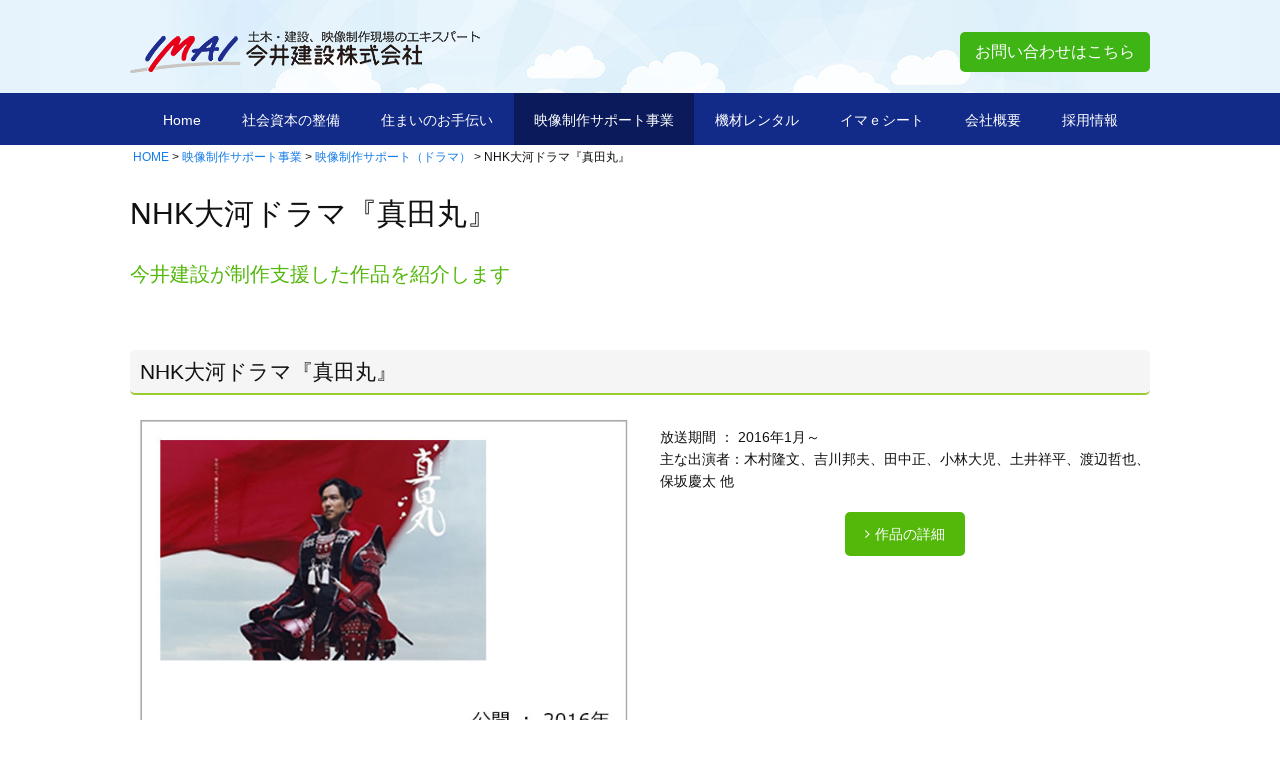

--- FILE ---
content_type: text/html; charset=UTF-8
request_url: https://imai-kensetsu.jp/postproduction/drama/%E5%A4%A7%E6%B2%B3%E3%83%89%E3%83%A9%E3%83%9E%E7%9C%9F%E7%94%B0%E4%B8%B8/
body_size: 16129
content:
<!DOCTYPE html>
<html>
<head>
  <meta charset="utf-8">
  <title>NHK大河ドラマ『真田丸』 | 今井建設株式会社（長野県富士見町）</title>
  <meta http-equiv="X-UA-Compatible" content="IE=Edge">
  <meta name="viewport" content="width=device-width,initial-scale=1.0">
  <meta name="keywords" content="今井建設,土木建設映像制作現場,長野">
  <meta name="description" content="今井建設株式会社は土木・建設、映像制作現場のエキスパート、アイデアいっぱい！頼りになる会社">
  <link rel="stylesheet" href="https://imai-kensetsu.jp/wp-content/themes/imai-kensetsu/style.css">
  <link rel="shortcut icon" href="https://imai-kensetsu.jp/wp-content/themes/imai-kensetsu/assets/img/favicon.ico" type="image/x-icon" />
  <link rel="apple-touch-icon" href="https://imai-kensetsu.jp/wp-content/themes/imai-kensetsu/assets/img/apple-touch-icon.png" />
  <link rel="apple-touch-icon" sizes="144x144" href="https://imai-kensetsu.jp/wp-content/themes/imai-kensetsu/assets/img//apple-touch-icon-144x144.png" />
  <link rel="apple-touch-icon" sizes="152x152" href="https://imai-kensetsu.jp/wp-content/themes/imai-kensetsu/assets/img//apple-touch-icon-152x152.png" />
<!--[if lt IE 9]>
  <script src="https://imai-kensetsu.jp/wp-content/themes/imai-kensetsu/assets/js/html5shiv-printshiv.min.js"></script>
  <script src="https://imai-kensetsu.jp/wp-content/themes/imai-kensetsu/assets/js/selectivizr-min.js"></script>
  <script src="https://imai-kensetsu.jp/wp-content/themes/imai-kensetsu/assets/js/respond.min.js"></script>
<![endif]-->
<meta name="keywords" content="今井建設,長野県富士見町,土木,建設,リフォーム,映画撮影" />
<meta name="description" content="今井建設が制作支援した作品を紹介します 　 NHK大河ドラマ『真田丸』 放送期間 ： 2016年1月～ 主な出演者：木村隆文、吉川邦夫、田中正、小林大児、土井祥平、渡辺哲也、保坂慶太 他 作品の詳細 　 第１話の足止めをくらうシーンは、八ヶ" />

<!-- WP SiteManager OGP Tags -->
<meta property="og:title" content="NHK大河ドラマ『真田丸』" />
<meta property="og:type" content="article" />
<meta property="og:url" content="https://imai-kensetsu.jp/postproduction/drama/%e5%a4%a7%e6%b2%b3%e3%83%89%e3%83%a9%e3%83%9e%e7%9c%9f%e7%94%b0%e4%b8%b8/" />
<meta property="og:description" content="今井建設が制作支援した作品を紹介します 　 NHK大河ドラマ『真田丸』 放送期間 ： 2016年1月～ 主な出演者：木村隆文、吉川邦夫、田中正、小林大児、土井祥平、渡辺哲也、保坂慶太 他 作品の詳細 　 第１話の足止めをくらうシーンは、八ヶ" />
<meta property="og:site_name" content="今井建設株式会社（長野県富士見町）" />
<meta property="og:image" content="img/postproduction_drama05.jpg" />

<!-- WP SiteManager Twitter Cards Tags -->
<meta name="twitter:title" content="NHK大河ドラマ『真田丸』" />
<meta name="twitter:url" content="https://imai-kensetsu.jp/postproduction/drama/%e5%a4%a7%e6%b2%b3%e3%83%89%e3%83%a9%e3%83%9e%e7%9c%9f%e7%94%b0%e4%b8%b8/" />
<meta name="twitter:description" content="今井建設が制作支援した作品を紹介します 　 NHK大河ドラマ『真田丸』 放送期間 ： 2016年1月～ 主な出演者：木村隆文、吉川邦夫、田中正、小林大児、土井祥平、渡辺哲也、保坂慶太 他 作品の詳細 　 第１話の足止めをくらうシーンは、八ヶ" />
<meta name="twitter:card" content="summary" />
<meta name="twitter:image" content="img/postproduction_drama05.jpg" />
<link rel='dns-prefetch' href='//s.w.org' />
<link rel='https://api.w.org/' href='https://imai-kensetsu.jp/wp-json/' />
<link rel="EditURI" type="application/rsd+xml" title="RSD" href="https://imai-kensetsu.jp/xmlrpc.php?rsd" />
<link rel='shortlink' href='https://imai-kensetsu.jp/?p=1373' />
<link rel="alternate" type="application/json+oembed" href="https://imai-kensetsu.jp/wp-json/oembed/1.0/embed?url=https%3A%2F%2Fimai-kensetsu.jp%2Fpostproduction%2Fdrama%2F%25e5%25a4%25a7%25e6%25b2%25b3%25e3%2583%2589%25e3%2583%25a9%25e3%2583%259e%25e7%259c%259f%25e7%2594%25b0%25e4%25b8%25b8%2F" />
<link rel="alternate" type="text/xml+oembed" href="https://imai-kensetsu.jp/wp-json/oembed/1.0/embed?url=https%3A%2F%2Fimai-kensetsu.jp%2Fpostproduction%2Fdrama%2F%25e5%25a4%25a7%25e6%25b2%25b3%25e3%2583%2589%25e3%2583%25a9%25e3%2583%259e%25e7%259c%259f%25e7%2594%25b0%25e4%25b8%25b8%2F&#038;format=xml" />
<style>.simplemap img{max-width:none !important;padding:0 !important;margin:0 !important;}.staticmap,.staticmap img{max-width:100% !important;height:auto !important;}.simplemap .simplemap-content{display:none;}</style>
<script>var google_map_api_key = 'AIzaSyB69YPHhZZLbZSGEndlEB5hbinZxyRFglg';</script><link rel="canonical" href="https://imai-kensetsu.jp/postproduction/drama/%e5%a4%a7%e6%b2%b3%e3%83%89%e3%83%a9%e3%83%9e%e7%9c%9f%e7%94%b0%e4%b8%b8/" />
</head>
<body class="page-template-default page page-id-1373 page-child parent-pageid-273 postproduction">
<!-- Google tag (gtag.js) -->
<script async src="https://www.googletagmanager.com/gtag/js?id=G-RVC9WZPDRQ"></script>
<script>
  window.dataLayer = window.dataLayer || [];
  function gtag(){dataLayer.push(arguments);}
  gtag('js', new Date());

  gtag('config', 'G-RVC9WZPDRQ');
</script>
<header>
</header>
<header>
  <div class="mainimage">
    <div id="mobile-header">
      <a id="right-menu" href="#right-menu"><div class="fa smenu" aria-hidden="true"></div></a>
    </div>
    <ul class="flex">
      <li id="logo"><a href="https://imai-kensetsu.jp/"><img src="https://imai-kensetsu.jp/wp-content/themes/imai-kensetsu/assets/img/logo.png" alt="今井建設株式会社"></a></li>
      <li id="contactarea" class="flex"><a href="https://imai-kensetsu.jp/contact/" class="btn"> お問い合わせはこちら</a></li>
    </ul>
  </div>
</header>

<div id="sidr-right">
<a href="#" class="closebtn" onclick="jQuery.sidr('close', 'sidr-right');"><i class="fa fa-times" aria-hidden="true"></i></a>
<ul id="mobilenav" class="menu"><li id="menu-item-31" class="menu-item menu-item-type-post_type menu-item-object-page menu-item-home menu-item-31"><a href="https://imai-kensetsu.jp/">HOME</a></li>
<li id="menu-item-1311" class="menu-item menu-item-type-post_type menu-item-object-page menu-item-1311"><a href="https://imai-kensetsu.jp/socailstructure/">社会資本の整備</a></li>
<li id="menu-item-1310" class="menu-item menu-item-type-post_type menu-item-object-page menu-item-1310"><a href="https://imai-kensetsu.jp/houseimprovement/">住まいのお手伝い</a></li>
<li id="menu-item-26" class="menu-item menu-item-type-post_type menu-item-object-page current-page-ancestor menu-item-26"><a href="https://imai-kensetsu.jp/postproduction/">映像制作サポート事業</a></li>
<li id="menu-item-3041" class="menu-item menu-item-type-post_type menu-item-object-page menu-item-3041"><a href="https://imai-kensetsu.jp/rental/">機材レンタル</a></li>
<li id="menu-item-4450" class="menu-item menu-item-type-post_type menu-item-object-page menu-item-has-children menu-item-4450"><a href="https://imai-kensetsu.jp/cockpitcover/">イマｅシート</a>
<ul  class="sub-menu">
	<li id="menu-item-5266" class="menu-item menu-item-type-post_type menu-item-object-page menu-item-5266"><a href="https://imai-kensetsu.jp/cockpitcover/t-shirt/">オリジナル・Tシャツ</a></li>
</ul>
</li>
<li id="menu-item-1313" class="menu-item menu-item-type-post_type menu-item-object-page menu-item-1313"><a href="https://imai-kensetsu.jp/outline/">会社概要</a></li>
<li id="menu-item-6463" class="menu-item menu-item-type-custom menu-item-object-custom menu-item-6463"><a target="_blank" href="https://fujimi-work.jp/company-list/imaikensetsu/">採用情報</a></li>
<li id="menu-item-25" class="menu-item menu-item-type-post_type menu-item-object-page menu-item-25"><a href="https://imai-kensetsu.jp/contact/">お問い合わせ</a></li>
</ul></div>
<nav>
<ul id="globalnav" class="flex"><li id="menu-item-23" class="menu-item menu-item-type-post_type menu-item-object-page menu-item-home menu-item-23"><a href="https://imai-kensetsu.jp/">Home</a></li>
<li id="menu-item-2881" class="menu-item menu-item-type-post_type menu-item-object-page menu-item-2881"><a href="https://imai-kensetsu.jp/socailstructure/">社会資本の整備</a></li>
<li id="menu-item-2882" class="menu-item menu-item-type-post_type menu-item-object-page menu-item-2882"><a href="https://imai-kensetsu.jp/houseimprovement/">住まいのお手伝い</a></li>
<li id="menu-item-18" class="menu-item menu-item-type-post_type menu-item-object-page current-page-ancestor menu-item-18"><a href="https://imai-kensetsu.jp/postproduction/">映像制作サポート事業</a></li>
<li id="menu-item-3031" class="menu-item menu-item-type-post_type menu-item-object-page menu-item-3031"><a href="https://imai-kensetsu.jp/rental/">機材レンタル</a></li>
<li id="menu-item-4449" class="menu-item menu-item-type-post_type menu-item-object-page menu-item-4449"><a href="https://imai-kensetsu.jp/cockpitcover/">イマｅシート</a></li>
<li id="menu-item-1260" class="menu-item menu-item-type-post_type menu-item-object-page menu-item-1260"><a href="https://imai-kensetsu.jp/outline/">会社概要</a></li>
<li id="menu-item-6464" class="menu-item menu-item-type-custom menu-item-object-custom menu-item-6464"><a target="_blank" href="https://fujimi-work.jp/company-list/imaikensetsu/">採用情報</a></li>
</ul></nav>





<div class="sp-block headertel"><a href="https://imai-kensetsu.jp/contact/" class="btn"> お問い合わせはこちら</a></div><div id="contentswrap" class="flex">

  <div id="contents">
    <div class="breadcrumb"><a href="https://imai-kensetsu.jp/">HOME</a> &gt; <a href="https://imai-kensetsu.jp/postproduction/">映像制作サポート事業</a> &gt; <a href="https://imai-kensetsu.jp/postproduction/drama/">映像制作サポート（ドラマ）</a> &gt; <strong class="current">NHK大河ドラマ『真田丸』</strong></div>
      <h1 class="pagetitle">NHK大河ドラマ『真田丸』</h1>
    <div class="page-section">
<div class="section">
<p class="lead">今井建設が制作支援した作品を紹介します</p>
<p>　</p>
</div>
<div class="section">
<h2 class="mds">NHK大河ドラマ『真田丸』</h2>
<ul class="block-half csrbox">
<li>
<div class=""><img src="https://imai-kensetsu.jp/wp-content/themes/imai-kensetsu/assets/img/postproduction_drama05.jpg" alt="NHK大河ドラマ『真田丸』" /></div>
</li>
<li>
<div class="textbox">
<p>放送期間 ： 2016年1月～<br />
主な出演者：木村隆文、吉川邦夫、田中正、小林大児、土井祥平、渡辺哲也、保坂慶太 他</p>
<div class="btnblock"><a class="btn2" href="https://www2.nhk.or.jp/archives/tv60bin/detail/index.cgi?das_id=D0009050427_00000" target="_blank" rel="nofollow">作品の詳細</a></div>
</div>
</li>
</ul>
<p>　</p>
<p>第１話の足止めをくらうシーンは、八ヶ岳の棒道で撮影されました。<br />
撮影場所まで道が泥だらけで車で機材を搬入できなかったため、人力で運搬することとなり、早朝・夕方と30人ほど運搬する人を集めて欲しいと要望がありました。かなり苦労しましたが何とか対処することができました。</p>
<ul class="block-half postproductionimglist noarrow">
<li>
<div><img src="https://imai-kensetsu.jp/wp-content/themes/imai-kensetsu/assets/img/postproduction_drama05_02.jpg" alt="" /></div>
</li>
<li>
<div><img src="https://imai-kensetsu.jp/wp-content/themes/imai-kensetsu/assets/img/postproduction_drama05_04.jpg" alt="" /></div>
</li>
<li>
<div><img src="https://imai-kensetsu.jp/wp-content/themes/imai-kensetsu/assets/img/postproduction_drama05_01.jpg" alt="" /></div>
</li>
<li>
<div class="end"><img src="https://imai-kensetsu.jp/wp-content/themes/imai-kensetsu/assets/img/postproduction_drama05_03.jpg" alt="" /></div>
</li>
</ul>
</div>
<p>　</p>
<div class="section">
<div class="btnblock"><a class="btn2" href="/postproduction/drama/">作品事例（ドラマ）一覧へ</a></div>
</div>
<p>　</p>
<div class="section">
<div class="spbox bgcontact">
<h3>お問合わせは、お気軽にどうぞ</h3>
<p>●工事<br />
<span class="tel">TEL : 0266-64-2501</span></p>
<p>●映像制作、機材レンタル<br />
<span class="tel">TEL : 090-8683-2166</span>　（担当 今井）</p>
<p>●イマeシート<br />
<span class="tel">TEL : 0120-511-410</span>（フリーダイヤル）</p>
<div class="btnblock"><a class="btn" href="/contact/">お問合わせフォーム</a></div>
</div>
</div>
    </div>
  </div><!-- #contents -->


</div>
<div id="backto"><a href="#top">TOP</a></div>
<footer>
  <div id="footer">
    <div class="wrap">
      <h2 class="footerlogo"><a href="https://imai-kensetsu.jp/"><span>土木・建設、映像制作現場のエキスパート</span>今井建設株式会社</a><span>〒399-0214<br>長野県諏訪郡富士見町落合2373</span></h2><div class="footeraddress"><span class="tel">お問合わせ</span><br>
工事<br />
<span class="tel">TEL : 0266-64-2501</span><br />
映像制作、機材レンタル<br />
<span class="tel">TEL : 090-8683-2166</span>　（担当 今井）<br />
イマeシート<br />
<span class="tel">TEL : 0120-511-410</span>（フリーダイヤル）</div>
      <div id="footerlink">
        <div class="linkentry">
          <ul class="flex">
            <li><a href="https://imai-kensetsu.jp/">HOME</a></li>
            <li><a href="https://imai-kensetsu.jp/socailstructure/">社会資本の整備</a></li>
            <li><a href="https://imai-kensetsu.jp/houseimprovement/">住まいのお手伝い</a></li>
            <li><a href="https://imai-kensetsu.jp/postproduction/">映像制作サポート事業</a></li>
            <li><a href="https://imai-kensetsu.jp/rental/">機材レンタル</a></li>
            <li><a href="https://imai-kensetsu.jp/cockpitcover/">イマｅシート</a></li>
            <li><a href="https://imai-kensetsu.jp/outline/">会社概要</a></li>
          </ul>
          <!-- /link_entry -->
        </div>
          <!--div><a href="https://twitter.com/imaikensetsu?ref_src=twsrc%5Etfw" class="twitter-follow-button" data-show-count="false">Follow @imaikensetsu</a><script async src="//platform.twitter.com/widgets.js" charset="utf-8"></script>
          </div-->
        <!-- /footer_link -->
      </div>
    </div>
  </div>
  <div id="copylight">
    <div class="wrap">
      <p><small>Copyright &copy; 2022 imai-kensetsu Inc. All Rights Reserved.</small></p>
    </div>
  </div>
</footer>
<script type='text/javascript' src='https://imai-kensetsu.jp/wp-content/themes/imai-kensetsu/assets/js/jquery-1.12.2.min.js?ver=1.12.2'></script>
<script type='text/javascript' src='https://imai-kensetsu.jp/wp-content/themes/imai-kensetsu/assets/js/jquery.sidr.min.js?ver=1.0.0'></script>
<script type='text/javascript' src='https://imai-kensetsu.jp/wp-content/themes/imai-kensetsu/assets/js/slick.min.js?ver=1.6.0'></script>
<script type='text/javascript' src='https://imai-kensetsu.jp/wp-content/themes/imai-kensetsu/assets/js/jquery.heightLine.js?ver=1.0.0'></script>
<script type='text/javascript' src='https://imai-kensetsu.jp/wp-content/themes/imai-kensetsu/assets/js/main.js?ver=1.0'></script>
<script type='text/javascript' src='https://imai-kensetsu.jp/wp-includes/js/wp-embed.min.js?ver=4.8.25'></script>
<!--[if lt IE 9]>
  <script src="https://imai-kensetsu.jp/wp-content/themes/imai-kensetsu/assets/js/flexibility.js"></script>
<![endif]-->
</body>
</html>

--- FILE ---
content_type: text/css
request_url: https://imai-kensetsu.jp/wp-content/themes/imai-kensetsu/style.css
body_size: 443
content:
@charset "UTF-8";
/*
Theme Name: imai-kensetsu
Description: This is our original theme.
Author: be-chu
Version: 1.0
*/

@import url(assets/css/style.css);
@import url(assets/css/module.css);
@import url(assets/css/jquery.sidr.dark.min.css);
@import url(https://fonts.googleapis.com/css?family=Open+Sans:400,300,600,300italic,400italic,600italic);
@import url(assets/css/animate.min.css);
@import url(assets/css/font-awesome/css/font-awesome.min.css);
@import url(assets/css/slick.css);
@import url(assets/css/queries.css);


--- FILE ---
content_type: text/css
request_url: https://imai-kensetsu.jp/wp-content/themes/imai-kensetsu/assets/css/module.css
body_size: 14196
content:
@charset "utf-8";

/* ==========================================================================
common
========================================================================== */
/* layout block */
.block-fourth,
.block-onethird,
.block-third,
.block-half {
  list-style: none;
  margin: 0 0 30px;
  padding: 0;
}
.block-half li {
  float: left;
}
.block-half li:first-child {
  margin-left: 0;
}
.block-third li {
  float: left;
}
.block-third li:first-child {
  margin-left: 0;
}
.block-onethird li {
  float: left;
}
.block-onethird li:first-child {
  margin-left: 0;
}
.block-fourth li {
  float: left;
}
.block-fourth li:first-child {
  margin-left: 0;
}
/* block query pattern */
.block-half li {
  width: 50%;
}
.block-third li {
  width: 33.333%;
}
.block-onethird>li {
  width: 33.333%;
}
.block-onethird>li:first-child {
  width: 66.666%;
}
.block-fourth li {
  width: 25%;
}

/* basic */
.page-section .section p {
  font-size: 1.4rem;
}
.page-section .section .textcenter {
  text-align: center;
}
.page-section .section .textright {
  text-align: right;
}
.page-section .section .tbl {
  border-collapse: collapse;
  text-align: left;
  line-height: 1.5;
  border-top: 1px solid #ccc;
  border-left: 3px solid #9c3;
}
.page-section .section .tbl th {
  width: 147px;
  padding: 10px;
  font-weight: bold;
  vertical-align: top;
  color: #54b80b;
  background-color: #f8f8f8;
  border-right: 1px solid #ccc;
  border-bottom: 1px solid #ccc;
}
.page-section .section .tbl td {
  width: 349px;
  padding: 10px;
  vertical-align: top;
  border-right: 1px solid #ccc;
  border-bottom: 1px solid #ccc;
}
.page-section .section .lead {
  font-size: 2.0rem;
  color: #54b80b;
}
.page-section .section h2.mds {
  font-size: 2.1rem;
  font-weight: normal;
  background-color: #f5f5f5;
  border-bottom: 2px solid #99cc33;
  padding: 5px 10px;
  border-radius: 5px;
}
.page-section .section h3.mds {
  font-size: 1.8rem;
  font-weight: normal;
  color: #54b80b;
}
.page-section .section .spbox {
  background-color: #d6eeef;
  border: 2px solid #d6eeef;
  margin: 40px 0;
  padding: 5px 300px 5px 20px;
  border-radius: 10px;
}
.page-section .section .spbox h3 {
  font-weight: normal;
  background: #a7ebed;
  padding: 3px 5px;
  max-width: 520px;
}
.page-section .section .spbox .tel {
  font-size: 1.7rem;
}
.page-section .btnblock {
  text-align: center;
  padding-top: 6px;
}
.page-section a.btn {
  display: inline-block;
  font-size: 1.4rem;
  line-height: 1.0;
  color: #fff;
  background-color: #187de5;
  border-radius: 5px;
  padding: 15px 20px;
}
.page-section a.btn:hover {
  text-decoration: none;
  background-color: #000;
}
.page-section a.btn:before {
  content: " \f105";
  font-family: FontAwesome;
  margin-right: 5px;
}
.page-section a.btn2 {
  display: inline-block;
  font-size: 1.4rem;
  line-height: 1.0;
  color: #fff;
  background-color: #54b80b;
  border-radius: 5px;
  padding: 15px 20px;
}
.page-section a.btn2:hover {
  text-decoration: none;
  background-color: #469a08;
}
.page-section a.btn2:before {
  content: " \f105";
  font-family: FontAwesome;
  margin-right: 5px;
}

.page-section .btnblock {
  text-align: center;
  padding-top: 6px;
}
.topfeaturebg01 a.btn,.topfeaturebg02 a.btn,.topfeaturebg03 a.btn, .topfeaturebg05 a.btn, .topsection2 .section a.btn, .section.forsp a.btn {
  display: inline-block;
  font-size: 1.4rem;
  line-height: 1.0;
  color: #fff;
  background-color: #187de5;
  border-radius: 5px;
  padding: 15px 20px;
}
.topfeaturebg01 a.btn:hover,.topfeaturebg02 a.btn:hover,.topfeaturebg03 a.btn:hover, .topfeaturebg05 a.btn:hover, .topsection2 .section a.btn:hover, .section.forsp a.btn:hover {
  text-decoration: none;
  background-color: #000;
}
.topfeaturebg01 a.btn:before,.topfeaturebg02 a.btn:before,.topfeaturebg03 a.btn:before, .topfeaturebg05 a.btn:before, .topsection2 .section a.btn:before,.section.forsp a.btn:before {
  content: " \f105";
  font-family: FontAwesome;
  margin-right: 5px;
}



.page-section .section strong {
  color: #f90;
}
.page-section .section .caption {
  font-size: 1.2rem;
  margin: 3px 0px 0;
}


/* form */
.wpcf7 {
  font-size: 1.4rem;
}
.asterisk {
  margin: 0 0 0 0.2em;
  color: #c00;
}
.wpcf7 span.wpcf7-not-valid-tip {
  font-size: 1.4rem;
}
.wpcf7 input[type="text"],
.wpcf7 input[type="email"],
.wpcf7 input[type="number"],
.wpcf7 select,
.wpcf7 textarea {
  background-color: #fff;
  color: #333;
  width: 50%;
  border: 1px solid #ddd;
  padding: 1.0rem 0.5rem;
  border-radius: 4px;
  box-shadow: 1px 1px 3px rgba(0,0,0,.1) inset;
  box-sizing: border-box;
}
.wpcf7 input.subject,
.wpcf7 textarea {
  width: 85%;
}
.wpcf7 input[type="submit"] {
  padding: 1.0rem 1.4rem;
  background: #54b80b;
  color: #fff;
  border-radius: 4px;
  cursor: pointer;
/*  box-shadow: 0 0 1px rgba(0,0,0,.2);*/
  border: 1px solid #54b80b;
/*  text-shadow: -1px 1px 0 rgba(255,255,255,1);*/
}
.wpcf7 input[type="submit"]:hover {
  background-color: #469a08;
  box-shadow: 0 0 1px rgba(0,0,0,.8) inset;
}
span.btnblock {
  display: block;
}


/* about
-------------------- */
.pointintro {
  text-align: center;
  background: transparent url(../img/hito.jpg) no-repeat 50px 0;
  border-bottom: 1px solid #eee;
  padding: 20px 50px 50px;
}
.fukidashi {
  position: relative;
  display: inline-block;
  font-size: 1.4rem;
  padding: 8px 30px;
  background: #ffffff;
  border: 1px solid #cccccc;
  border-radius: 5px;
}
.fukidashi:after, .fukidashi:before {
  right: 100%;
  top: 50%;
  border: solid transparent;
  content: " ";
  height: 0;
  width: 0;
  position: absolute;
  pointer-events: none;
}
.fukidashi:after {
  border-color: rgba(255, 255, 255, 0);
  border-right-color: #ffffff;
  border-width: 7px 15px 2px 0px;
  margin-top: -9px;
}
.fukidashi:before {
  border-color: rgba(204, 204, 204, 0);
  border-right-color: #cccccc;
  border-width: 8px 16px 3px 1px;
  margin-top: -10px;
}
.page-section .section .fukidashi strong {
  color: #333;
}
.featurenum {
  text-align: center;
  padding: 20px 0 0;
}
.aboutbox {
  background-color: #f5f5f5;
}
.aboutbox li .textbox {
  padding: 5px 20px;
}
.aboutbox li img {
    max-width: 100%;
    height: auto;
}
.btn-outline {
  background-color: #78c640;
  margin-top: 100px;
  border-radius: 6px;
}
.btn-outline a {
  display: block;
  font-size: 2.1rem;
  background: transparent url(../img/outline_office.jpg) no-repeat 100% 30%;
  background-size: 50%;
  color: #fff;
  padding: 50px;
}
.csrbox li .textbox {
  padding: 0 0 0 20px;
}
.postproductionimglist li img,
.csrimglist li img,
.csrbox li img {
    max-width: 100%;
    height: auto;
}
.csrimglist.block-third li {
  margin-bottom: 30px;
}
.csrimglist.block-third div.arrwbox {
  background: transparent url(../img/arrow01.png) no-repeat 98% 50%;
  padding-right: 30px;
}
.csrimglist.block-third div.arrwbox.end {
  background: none;
}
.csrimglist.block-third.noarrow div.arrwbox {
  background: none;
}
.csrimglist.block-third+.csrimglist.block-third {
  margin-top: -30px;
}
.csrbox .photo {
  border: 4px solid #fff;
  position:relative;
  background-color: #fff;
  box-shadow:0 1px 4px rgba(102, 102, 102, 0.3), 0 0 40px rgba(102, 102, 102, 0.1) inset;
}
.csrbox .photo:before,
.csrbox .photo:after {
  content:"";
  position:absolute;
  z-index:-1;
  box-shadow:0 0 20px rgba(102,102,102,0.8);
  top:50%;
  bottom:0;
  left:10px;
  right:10px;
  border-radius:100px / 10px;
}
.csrimglist.block-third div.arrwbox div {
  position:relative;
  background-color: #fff;
  border: 2px solid #fff;
  box-shadow:0 1px 4px rgba(102, 102, 102, 0.3), 0 0 40px rgba(0, 0, 0, 0.1) inset;
}
.csrimglist.block-third div.arrwbox div:before,
.csrimglist.block-third div.arrwbox div:after {
  content:"";
  position:absolute;
  z-index:-1;
  box-shadow:0 0 20px rgba(102,102,102,0.5);
  top:10px;
  bottom:10px;
  left:0;
  right:0;
  border-radius:100px / 10px;
}
.csrimglist.block-third div.arrwbox div:after {
  right:10px;
  left:auto;
  transform:skew(8deg) rotate(3deg);
}

.houseimglist li:nth-child(3n+1) {
  clear: both;
}
.houseimglist li {
  margin-bottom: 20px;
}
.houseimglist li div {
  padding: 10px;
}
.houseimglist li img {
    max-width: 100%;
    height: auto;
}
.houseimglist li>div p {
  margin: 5px 0 0;
}
.houseimglist li>div a {
  display: block;
}
.mdsindex {
  font-size: 1.6rem;
  line-height: 1.8;
  position: relative;
  background-color: rgba(51, 153, 0, 0.8);
  margin: -28px 0 0;
  padding: 0 10px;
  z-index: 100;
}
.mdsindex  a {
  color: #fff;
}
.respimg {
  width: 30%;
}
.respimg img {
    max-width: 100%;
    height: auto;
}
.page-section .section .bgservice1 {
  background-image: url(../img/bgservice1.jpg);
  background-repeat: no-repeat;
  background-position: 100% 0;
  background-size: contain;
}
.qa {
  border-bottom: 1px dotted #ccc;
  margin-bottom: 30px;
  padding-bottom: 30px;
}
.qa dt {
  margin-bottom: 5px;
}
.qa dd {
  margin: 0;
}
.qa dt span.question {
  background-color: #e05b8d;
  color: #fff;
  width: 1.6rem;
  text-align: center;
  display: inline-block;
  margin-right: 10px;
  padding: 3px 10px;
}
.qa dd span.answer {
  background-color: #5b8de0;
  color: #fff;
  width: 1.6rem;
  text-align: center;
  display: inline-block;
  margin-right: 10px;
  padding: 3px 10px;
}
.page-section .section .bgcontact {
  background-image: url(../img/bgcontact.jpg);
  background-repeat: no-repeat;
  background-position: 100% 0;
  background-size: contain;
}
.postproductionimglist {
  background-color: #f5f5f5;
  padding: 10px;
}
.postproductionimglist.block-half li div {
  padding: 5px;
}
.photo2 {
  box-shadow:0 1px 6px rgba(0, 0, 0, 0.8);
}
.dotted {
  border-bottom: 1px dotted #ccc;
  margin-bottom: 30px;
}
.dotted h3 {
  color: #54b80b;
  border-left: 5px solid #54b80b;
  padding-left: 10px;
}
.page-section .section .officeimg {
  margin-left: 20px;
}
.page-section .section .officeimg img {
  width: 100%;
}
.page-section .section .tbl.outline {
  width: 100%;
  font-size: 1.4rem;
  margin-bottom: 30px;
}
.page-section .section .tbl.outline th {
  width: 20%;
}
.page-section .section .tbl.outline td {
  width: 80%;
}
.page-section .section .map {
  height: 450px;
  margin-top: 5%;
  margin-bottom: 5%;
}
.map .simplemap-content {
  height: 450px !important;
}
ol li {
  font-size: 1.4rem;
}
/*#work-lifeBalance h3,
#socialactivity h3 {
  background-color: #f5f5f5;
  padding: 5px 10px;
}*/

/* cockpitcover
-------------------- */
.bdr {
  display: inline-block;
  border: 1px solid #ccc;
  padding: 5px 10px;
}
.caution {
  font-size: 1.2rem;
  margin-top: 3px;
  padding-left: 1.4rem;
  text-indent: -1.0rem;
}
.blocklist h3 {
  margin-top: 0;
}
.block-half-box>div {
  padding-left: 15px;
}
.block-half-box img {
  max-width: 100%;
  height: auto;
}
.block-half-box:first-child>div {
  padding-left: 0;
  padding-right: 15px;
}
.type-horizon {
  display: flex;
  flex-wrap: wrap;
}
.type-horizon dt {
  min-width: 9.0em;
}
.type-horizon dd {
  width: calc(100% - 126px);
  margin: 0 0 5px;
}
.fz-nml {
  font-size: 1.4rem;
}
.mds-line {
  border-bottom: 1px solid #ccc;
}
.inline-separate {
  list-style: none;
  display: inline-block;
  margin: 0 0 20px;
  padding: 0;
}
.inline-separate>li {
  display: inline;
  margin: 0;
  padding: 0;
}
.inline-separate>li:before {
  content: '／';
}
.inline-separate>li:first-child:before {
  content: '';
}
.display-block {
  display: block;
}
.width-100 {
  width: 100%;
}
.width-50 {
  width: 50%;
}
.order-flow .num {
  position: relative;
  padding: 20px;
  box-sizing: border-box;
}
.order-flow .num>h3:before {
  display: inline-block;
  background-color: #122a88;
  color: #fff;
  border-radius: 50%;
  width: 30px;
  height: 30px;
  text-align: center;
  line-height: 30px;
  margin-right: 10px;
}
.order-flow .no1>h3:before {
  content: '1';
}
.order-flow .no2>h3:before {
  content: '2';
}
.order-flow .no3>h3:before {
  content: '3';
}
.order-flow .no4>h3:before {
  content: '4';
}

.order-flow .num:after {
  content: '';
  position: absolute;
  top: 40%;
  right: -15px;
  width: 0;
  height: 0;
  border-top: solid 15px transparent;
  border-right: solid 15px transparent;
  border-bottom: solid 15px transparent;
  border-left: solid 15px #697b91;
}
.order-flow .num.no4:after {
  display: none;
}
.question .q {
  font-weight: bold;
}
.question dd {
  margin-left: 55px;
  margin-bottom: 30px;
}
.bg-block {
  margin: 30px;
}
.bg-blue {
  background-color: #dae3f3;
  padding: 30px;
}
.bg-block .tel {
  font-size: 2.1rem;
  font-weight: 600;
  color: #000;
}

.type-a {
  display: inline-block;
  border: 0px;
  padding: 5px 10px;
  margin:5px;
  background: #f3cd08;
  color: #101010;
  width: 100px;
 text-align: center;
 font-weight: bold;
}
.type-b {
  display: inline-block;
  border: 0px;
  padding: 5px 10px;
  margin:5px;
  background: #36b04b;
  color: #fff;
  width: 100px;
 text-align: center;
 font-weight: bold;
}
.type-c {
  display: inline-block;
  border: 0px;
  padding: 5px 10px;
  margin:5px;
  background: #e40202;
  color: #fff;
  width: 100px;
 text-align: center;
 font-weight: bold;
}

/* news
-------------------- */
.categorie-list {
  margin-left: 20px;
}
.categorie-list:before {
  content: " \f115  ";
  font-family: FontAwesome;
  margin-right: 5px;
}
.newslistwrap dl.newslist {
  font-size: 1.4rem;
  color: #333;
  margin: 0;
  padding: 0 1.0rem 30px;
}
.newslistwrap dl.newslist dt {
  position:absolute;
  width: 10em;
  margin: 0;
  padding: 8px 0 0;
}
.newslistwrap dl.newslist dd {
  margin: 0;
  padding: 8px 0 8px 10em;
}
.newslistwrap dl.newslist dd strong {
  font-weight: normal;
  display: inline-block;
  margin-right: 1.0em;
}
.newslistwrap dl.newslist dd a {
  text-decoration: underline;
}
.singlesidebar label.screen-reader-text{
  display: none;
}
.singlesidebar select {
  display: block;
  width: 100%;
  padding: 5px 10px;
}




/* clearfix
-------------------- */
.blogbox.bloglist:after,
.blockTwo div.productblock:after,
.blockTwo div.serviceblock:after,
section#support ul:after,
section:after,
.section:after,
#footer:after,
#menu:after,
.headerBlock:after,
.blockTwo:after,
.blockThree:after,
.section:after,
.blocks:after,
.block-fourth:after,
.block-onethird:after,
.block-third:after,
.block-half:after,
.clearfix:after {
    content:" ";
    display:block;
    clear:both;
}

--- FILE ---
content_type: text/css
request_url: https://imai-kensetsu.jp/wp-content/themes/imai-kensetsu/assets/css/queries.css
body_size: 5927
content:

@media screen and (max-width:640px){
  .home header {
    background-size: contain;
    min-height: 62.3%;
    background: #f5f5f5 url(../img/topbg.png) repeat-x 0 0;  }
  .home header .mainimage {
    background-size: contain;
    min-height: 62.3%;
  }
  .home header .mainimage, header .mainimage{
  background: none;
  }
  header .catchcopy {
    margin: 0;
  }
  header ul,
  #topblogslider ul {
    width: 100%;
    padding: 3% 0;
  }
  header ul #contactarea {
    display: none;
  }
  #sidr-right {
    display: block;
  }
  #mobile-header {
      display: block;
      text-align: right;
  }
  .sp-block.headertel {
    background-color: #e7f4fc;
    padding: 4%;
  }
  .sp-block.headertel a {
    display: block;
    background-color: #3eb415;
    color: #fff;
    font-weight: bold;
    padding: 2% 0;
    border-radius: 5px;
  }

/*  .sidr-right-open #mobile-header {
    display: none;
  }*/
  nav {
    display: none;
  }
  #contents,
  #contentswrap,
  #topfeature .section,
  #topcontents,
  #topcontentswrap,
  .topsection2 .section,
  #footer {
    width: 100%;
    box-sizing: border-box;
  }
  #contentswrap,
  #topcontentswrap,
  #footer {
    padding: 0 10px;
  }
  .flex {
    flex-direction: column;
  }
  #topfeature .featurebox li:first-child,
  #topfeature .featurebox li {
    margin: 0 5px 5px;
  }
  .blogbox {
    margin-right: 0;
  }
  .blogbox li {
    flex: none;
    margin-left: 0;
  }
  .pc-block {
    display: none;
  }
  .sp-block {
    display: block;
  }
  aside {
    width: 100%;
    margin-left: 0;
  }
  aside .bnr li {
    float: left;
    width: 49%;
    margin: 0 0 20px 1%;
  }
  aside .bnr li:nth-child(even) {
    float: left;
    margin: 0 0 20px 1%;
  }
  .localnav {
    margin-bottom: 10%;
  }
  .localnav span {
    display: none;
  }
  section#topnews dl.newsarea dt {
      position: relative;
      width: 100%;
  }
  section#topnews dl.newsarea dd {
    border-bottom: 1px dotted #ccc;
    padding: 0;
  }
  .newslistwrap dl.newslist dt {
      position: relative;
      width: 100%;
  }
  .newslistwrap dl.newslist dd {
    border-bottom: 1px dotted #ccc;
    padding: 0;
  }

  #footer {
    background: transparent url(../img/footbg.png) no-repeat 50% 100%;
    background-size:contain;
  }
  .footerlogo {
    border-right: none;
    display: block;
    vertical-align: top;
    min-height: auto;
    margin: 0;
    padding: 2% 0 0 0;
  }
  .footeraddress {
    border-left: none;
    display: inline-block;
    vertical-align: top;
    min-height: auto;
    padding: 2% 0 0 0;
  }
  .footeraddress .tel {
    font-size: 2.0rem;
  }
  .linkentry ul li:before {
    content: ''
  }
  .linkentry ul li a {
    display: block;
    text-align: center;
    background-color: #187de5;
    margin-bottom: 1px;
    padding: 0.5rem;
  }
  .linkentry ul {
    padding-bottom: 20%;
  }
  header ul #logo {
    text-align: center;
    margin-right: 0;
  }
  img {
    max-width: 100%;
    height: auto;
  }
  .respimg {
    width: 100%;
  }

/* blog archive */
  .bloglist.blogbox li {
    width: 49%;
    float: left;
    margin-left: 1%;
    margin-bottom: 2%;
  }
  .bloglist.blogbox li:first-child {
    margin-left: 0;
    margin-right: 1%;
  }
  .bloglist.blogbox li:nth-child(2n+1) {
    clear: both;
    margin-left: 0;
    margin-right: 1%;
  }

/* block query pattern */
  .block-half li {
    width: 100%;
  }
  .block-third li {
    width: 100%;
    margin-right: 0.1%;
  }
  .block-fourth li {
    width: 50%;
  }


  /* about
  -------------------- */
  .csrimglist.block-third li {
    margin-bottom: 10%;
  }
  .csrimglist.block-third div.arrwbox {
    background: transparent url(../img/arrow02.png) no-repeat 50% 100%;
    padding-right: 0;
    padding-bottom: 5%;
  }
  .csrimglist.block-third+.csrimglist.block-third {
    margin-top: 0px;
  }
  .btn-outline {
    margin-top: 10%;
    border-radius: 6px;
  }
  .btn-outline a {
    display: block;
    font-size: 1.8rem;
    background: transparent url(../img/outline_office.jpg) no-repeat 100% 30%;
    background-size: 50%;
    color: #fff;
    padding: 10%;
  }
  .outlineblock.block-onethird>li {
    width: 100%;
  }
  .outlineblock.block-onethird>li:first-child {
    width: 100%;
  }
  .page-section .section .map {
    height: auto;
  }
  .map .simplemap-content {
    height: 300px !important;
  }


  /* house
  -------------------- */
  .page-section .section .spbox {
    background-color: #d6eeef;
    padding: 20px;
    border-radius: 10px;
  }
  .page-section .section .bgservice1 {
    background-image:none;
  }
  .page-section .section .bgcontact {
    background-image:none;
  }
  /* about
  -------------------- */
  .postproductionimglist.block-half li {
    margin-bottom: 5%;
  }
  .postproductionimglist {
    padding: 4%;
  }
  .postproductionimglist.block-half li div {
    padding: 1%;
  }


  /* contact
  -------------------- */
  .wpcf7 input[type="text"],
  .wpcf7 input[type="email"] {
    width: 95%;
  }

  /* top 
  -------------------- */
  .section.forsp {
    display: block;
  }
  .section.forsp .aboutbox {
    background-color: #fff;
  }
  .topfeaturebg01, .topsection2, .topfeaturebg03, .topfeaturebg05 {
    display: none;
  }
  .imaesheet {
    margin-bottom: 30px;
  }
  .fukidashi {
    display: none;
  }
  .pointintro {
    height:60px;
  }
  button {
    display: none !important;
  }
 .topblog  {
   flex-direction: row;
   width:100%;
   display:flex;
   flex-wrap:wrap;
  }
 .topblog  li {
   width: 49%;
  }
}


@media screen and (max-width:320px){
  aside .bnr li {
    float: none;
    width: 100%;
    margin: 0 0 20px;
  }
  aside .bnr li:nth-child(even) {
    float: none;
    margin: 0 0 20px;
  }
  .bloglist.blogbox li {
    width: 100%;
    float: left;
    margin-left: 0;
    margin-bottom: 0;
  }
  .bloglist.blogbox li:first-child {
    margin-left: 0;
    margin-right: 0;
  }
  .bloglist.blogbox li:nth-child(2n+1) {
    clear: both;
    margin-left: 0;
    margin-right: 0;
  }
  .mdsindex {
    margin: 0;
  }

}

--- FILE ---
content_type: application/javascript
request_url: https://imai-kensetsu.jp/wp-content/themes/imai-kensetsu/assets/js/main.js?ver=1.0
body_size: 1890
content:
/*
	js
*/

$(function($) {
    $('#right-menu').sidr({
      name: 'sidr-right',
      side: 'right'
    });
});
$(function() {
    $('.slider').slick({
      autoplay: true,
      infinite: true,
      slidesToShow: 4,
      slidesToScroll: 1,
      dots:false,
      pauseOnHover:true,
      responsive: [
        {
          breakpoint: 600,
          settings: {
            slidesToShow: 2,
            slidesToScroll: 2,
          }
        },
        {
          breakpoint: 480,
          settings: {
            slidesToShow: 1,
            slidesToScroll: 1
          }
        }
      ]
    });

    $('.workslider').slick({
      autoplay: true,
      infinite: true,
      slidesToShow: 4,
      slidesToScroll: 1,
      dots:false,
      pauseOnHover:true,
      responsive: [
        {
          breakpoint: 600,
          settings: {
            slidesToShow: 2,
            slidesToScroll: 2,
          }
        },
        {
          breakpoint: 480,
          settings: {
            slidesToShow: 1,
            slidesToScroll: 1,
          }
        }
      ]
    });
});
$(function($) {
  $('#backto').hide();
  $(function (){
    $(window).scroll(function () {
      if ($(this).scrollTop() > 600) {
        $('#backto').fadeIn();
      } else {
        $('#backto').fadeOut();
      }
    });
    $('#backto').click(function () {
      $('body,html').animate({
        scrollTop: 0
      }, 600);
      return false;
    });
  });
});
$(window).load(function() {
  $(".blogbox.bloglist>li").heightLine();
});
// if(navigator.userAgent.match(/(iPhone|iPad|Android)/)){
//   $('body').swipe( {
//       //Single swipe handler for left swipes
//       swipeLeft: function () {
//           $.sidr('open', 'sidr-right');
//       },
//       swipeRight: function () {
//           $.sidr('close', 'sidr-right');
//       },
//       threshold: 45
//   });
// }